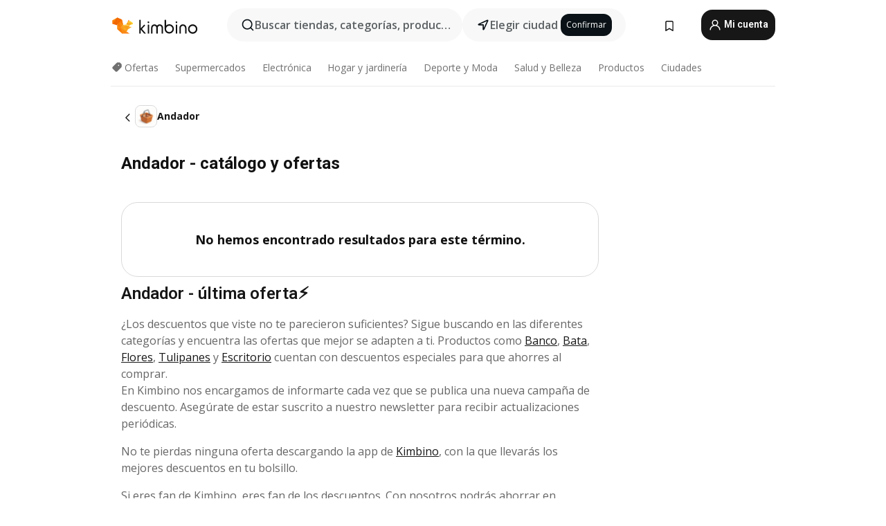

--- FILE ---
content_type: text/html; charset=utf-8
request_url: https://www.google.com/recaptcha/api2/aframe
body_size: 266
content:
<!DOCTYPE HTML><html><head><meta http-equiv="content-type" content="text/html; charset=UTF-8"></head><body><script nonce="g3c0lfwQtpq1Km1CrgGPhQ">/** Anti-fraud and anti-abuse applications only. See google.com/recaptcha */ try{var clients={'sodar':'https://pagead2.googlesyndication.com/pagead/sodar?'};window.addEventListener("message",function(a){try{if(a.source===window.parent){var b=JSON.parse(a.data);var c=clients[b['id']];if(c){var d=document.createElement('img');d.src=c+b['params']+'&rc='+(localStorage.getItem("rc::a")?sessionStorage.getItem("rc::b"):"");window.document.body.appendChild(d);sessionStorage.setItem("rc::e",parseInt(sessionStorage.getItem("rc::e")||0)+1);localStorage.setItem("rc::h",'1769043734620');}}}catch(b){}});window.parent.postMessage("_grecaptcha_ready", "*");}catch(b){}</script></body></html>

--- FILE ---
content_type: text/javascript
request_url: https://www.kimbino.com.co/_nuxt/20260121120151/asyncData.CTPMIW_9.js
body_size: 1415
content:
import{E as w,b as j,A as H,z,f as T,l as b,ao as G,t as I,C as U,N as W,g as q,a as F,a2 as J,M as L,i as Q}from"./vendor.D94o1FKl.js";import{l as X,at as v,V as Y,au as Z}from"./entry.CyOjajxM.js";const $=a=>a==="defer"||a===!1;function aa(...a){var D;const e=typeof a[a.length-1]=="string"?a.pop():void 0;K(a[0],a[1])&&a.unshift(e);let[o,i,t={}]=a;const c=w(()=>j(o));if(typeof c.value!="string")throw new TypeError("[nuxt] [useAsyncData] key must be a string.");if(typeof i!="function")throw new TypeError("[nuxt] [useAsyncData] handler must be a function.");const s=X();t.server??(t.server=!0),t.default??(t.default=p),t.getCachedData??(t.getCachedData=E),t.lazy??(t.lazy=!1),t.immediate??(t.immediate=!0),t.deep??(t.deep=v.deep),t.dedupe??(t.dedupe="cancel"),t._functionName,s._asyncData[c.value];const h={cause:"initial",dedupe:t.dedupe};(D=s._asyncData[c.value])!=null&&D._init||(h.cachedData=t.getCachedData(c.value,s,{cause:"initial"}),s._asyncData[c.value]=V(s,c.value,i,t,h.cachedData));const _=s._asyncData[c.value];_._deps++;const y=()=>s._asyncData[c.value].execute(h),n=t.server!==!1&&s.payload.serverRendered;{let r=function(f){const d=s._asyncData[f];d!=null&&d._deps&&(d._deps--,d._deps===0&&(d==null||d._off()))};const u=F();if(u&&n&&t.immediate&&!u.sp&&(u.sp=[]),u&&!u._nuxtOnBeforeMountCbs){u._nuxtOnBeforeMountCbs=[];const f=u._nuxtOnBeforeMountCbs;J(()=>{f.forEach(d=>{d()}),f.splice(0,f.length)}),L(()=>f.splice(0,f.length))}const C=u&&(u._nuxtClientOnly||Q(Z,!1));n&&s.isHydrating&&(_.error.value||_.data.value!=null)?(_.pending.value=!1,_.status.value=_.error.value?"error":"success"):u&&(!C&&s.payload.serverRendered&&s.isHydrating||t.lazy)&&t.immediate?u._nuxtOnBeforeMountCbs.push(y):t.immediate&&y();const M=q(),N=H([c,...t.watch||[]],([f],[d])=>{var O,R;if((f||d)&&f!==d){const S=((O=s._asyncData[d])==null?void 0:O.data.value)!==v.value;d&&r(d);const P={cause:"initial",dedupe:t.dedupe};(R=s._asyncData[f])!=null&&R._init||(P.cachedData=t.getCachedData(f,s,{cause:"initial"}),s._asyncData[f]=V(s,f,i,t,P.cachedData)),s._asyncData[f]._deps++,(t.immediate||S)&&s._asyncData[f].execute(P)}else _._execute({cause:"watch",dedupe:t.dedupe})},{flush:"sync"});M&&z(()=>{N(),r(c.value)})}const m={data:g(()=>{var r;return(r=s._asyncData[c.value])==null?void 0:r.data}),pending:g(()=>{var r;return(r=s._asyncData[c.value])==null?void 0:r.pending}),status:g(()=>{var r;return(r=s._asyncData[c.value])==null?void 0:r.status}),error:g(()=>{var r;return(r=s._asyncData[c.value])==null?void 0:r.error}),refresh:(...r)=>s._asyncData[c.value].execute(...r),execute:(...r)=>s._asyncData[c.value].execute(...r),clear:()=>B(s,c.value)},l=Promise.resolve(s._asyncDataPromises[c.value]).then(()=>m);return Object.assign(l,m),l}function g(a){return w({get(){var e;return(e=a())==null?void 0:e.value},set(e){const o=a();o&&(o.value=e)}})}function K(a,e){return!(typeof a=="string"||typeof a=="object"&&a!==null||typeof a=="function"&&typeof e=="function")}function B(a,e){e in a.payload.data&&(a.payload.data[e]=void 0),e in a.payload._errors&&(a.payload._errors[e]=v.errorValue),a._asyncData[e]&&(a._asyncData[e].data.value=void 0,a._asyncData[e].error.value=v.errorValue,a._asyncData[e].pending.value=!1,a._asyncData[e].status.value="idle"),e in a._asyncDataPromises&&(a._asyncDataPromises[e]&&(a._asyncDataPromises[e].cancelled=!0),a._asyncDataPromises[e]=void 0)}function x(a,e){const o={};for(const i of e)o[i]=a[i];return o}function V(a,e,o,i,t){var m;(m=a.payload._errors)[e]??(m[e]=v.errorValue);const c=i.getCachedData!==E,s=o,h=i.deep?T:b,_=t!=null,y=a.hook("app:data:refresh",async l=>{(!l||l.includes(e))&&await n.execute({cause:"refresh:hook"})}),n={data:h(_?t:i.default()),pending:b(!_),error:I(a.payload._errors,e),status:b("idle"),execute:(l={})=>{if(a._asyncDataPromises[e]){if($(l.dedupe??i.dedupe))return a._asyncDataPromises[e];a._asyncDataPromises[e].cancelled=!0}if(l.cause==="initial"||a.isHydrating){const r="cachedData"in l?l.cachedData:i.getCachedData(e,a,{cause:l.cause??"refresh:manual"});if(r!=null)return a.payload.data[e]=n.data.value=r,n.error.value=v.errorValue,n.status.value="success",Promise.resolve(r)}n.pending.value=!0,n.status.value="pending";const D=new Promise((r,u)=>{try{r(s(a))}catch(C){u(C)}}).then(async r=>{if(D.cancelled)return a._asyncDataPromises[e];let u=r;i.transform&&(u=await i.transform(r)),i.pick&&(u=x(u,i.pick)),a.payload.data[e]=u,n.data.value=u,n.error.value=v.errorValue,n.status.value="success"}).catch(r=>{if(D.cancelled)return a._asyncDataPromises[e];n.error.value=Y(r),n.data.value=W(i.default()),n.status.value="error"}).finally(()=>{D.cancelled||(n.pending.value=!1,delete a._asyncDataPromises[e])});return a._asyncDataPromises[e]=D,a._asyncDataPromises[e]},_execute:G((...l)=>n.execute(...l),0,{leading:!0}),_default:i.default,_deps:0,_init:!0,_hash:void 0,_off:()=>{var l;y(),(l=a._asyncData[e])!=null&&l._init&&(a._asyncData[e]._init=!1),c||U(()=>{var D;(D=a._asyncData[e])!=null&&D._init||(B(a,e),n.execute=()=>Promise.resolve(),n.data.value=v.value)})}};return n}const p=()=>v.value,E=(a,e,o)=>{if(e.isHydrating)return e.payload.data[a];if(o.cause!=="refresh:manual"&&o.cause!=="refresh:hook")return e.static.data[a]};export{aa as u};


--- FILE ---
content_type: text/javascript
request_url: https://www.kimbino.com.co/_nuxt/20260121120151/WrapperWords.CR31USTt.js
body_size: 1102
content:
import{aa as E,_ as R,i as Z,f as G,c as A,a as J}from"./entry.CyOjajxM.js";import{p as D,f as o,E as x,q as K,o as ee,A as T,v as d,O as m,a6 as z,a7 as N,X as S,Q as B,Z as $,P as v,a4 as Y,a8 as V,R as q,C as te}from"./vendor.D94o1FKl.js";const oe={class:"characters-list-holder"},se=D({__name:"WrapperCharacters",props:{characters:{},sef:{},isMobile:{type:[Boolean,null]},currentChar:{}},setup(g){const a=g,i=o(),p=o(),h=o(),l=o(!1),f=o(0),r=o(!0),y=o(null),w=o(0),u=o({width:null,left:"0px",offset:"0px"}),s=o(null),I=x(()=>({"scrolled-up":l.value,stickable:r.value,fixable:!r.value})),O=x(()=>({width:u.value.width?u.value.width+"px":null,left:a.isMobile?"0px":null})),P=e=>{G().currentChar=e};K(()=>{s.value={changeStateStickable:E(F,35),getWidth:E(b,35),scrollHandler:E(W,35)},window.addEventListener("scroll",s.value.changeStateStickable),window.addEventListener("beforeunload",H),b(),W(),window.addEventListener("resize",s.value.getWidth),window.addEventListener("resize",s.value.scrollHandler),window.addEventListener("scroll",s.value.scrollHandler)}),ee(()=>{window.removeEventListener("resize",s.value.getWidth),window.removeEventListener("scroll",s.value.scrollHandler),window.removeEventListener("scroll",s.value.changeStateStickable),window.removeEventListener("resize",s.value.scrollHandler),window.removeEventListener("beforeunload",H)});const U=()=>{h.value.scrollTo({left:9999,behavior:"smooth"})},H=()=>{window.scrollTo({top:0})},j=e=>{e>250&&e>f.value&&l.value===!1&&(l.value=!0),e<f.value&&l.value===!0&&(l.value=!1),f.value=e<=0?0:e},W=()=>{const e=window.scrollY||document.documentElement.scrollTop,n="100px",t="140px";u.value.offset=a.isMobile?n:t,j(e)},F=()=>{const e=i.value,n=p.value,t=a.isMobile?"-100px":"-300px";n.style.top=l.value?t:u.value.offset;const k=n.getBoundingClientRect(),c=e.getBoundingClientRect(),_=()=>{n.style.transition="all 0.0s ease-in-out",setTimeout(()=>{n.style.transition="all 0.25s ease-in-out"},0)},C=document.querySelectorAll("div.navbar-desktop")[0].getBoundingClientRect();w.value=C.bottom>w.value?C.bottom:w.value;const X=15,L=M=>{M!==r.value&&_(),r.value=M};a.isMobile?c.top>=k.top&&!l.value||window.scrollY===0?L(!0):Q(e,!1)||L(!1):L(c.top>=w.value+X)},b=()=>{var e;u.value.width=a.isMobile?window.innerWidth:Math.abs((e=i.value)==null?void 0:e.clientWidth)},Q=(e,n=!0)=>{const t=e.getBoundingClientRect();return n?t.top>=0&&t.top<=(window.innerHeight||document.documentElement.clientHeight):t.bottom>=0&&t.bottom<=(window.innerHeight||document.documentElement.clientHeight)};return T(()=>u.value.width,()=>{te(()=>{const e=p.value;y.value=e==null?void 0:e.clientHeight})}),T(()=>a.isMobile,()=>{b()}),(e,n)=>{const t=R,k=Z;return v(),d("div",{ref_key:"mainHolder",ref:i,class:"holder",style:B({height:y.value+"px"})},[m("div",{ref_key:"charWrapper",ref:p,class:$(["characters-wrapper",I.value]),style:B(O.value)},[m("div",oe,[m("ul",{ref_key:"charList",ref:h,class:"character-list col-12"},[(v(!0),d(z,null,N(e.characters,(c,_)=>(v(),d("li",{key:"character"+c,class:$(["character-item",{"first-half":_+1<=Math.floor((e.characters.length+1)/2),"second-half":_+1>Math.floor((e.characters.length+1)/2),active:c===e.currentChar}])},[S(t,{to:`/${e.sef}/${c}/`,onClick:C=>P(c)},{default:Y(()=>[V(q(c),1)]),_:2},1032,["to","onClick"])],2))),128))],512),m("div",{class:"arrow-right d-lg-none",onClick:U},[S(k,{class:"arrow-icon",url:"/images/icons/icons_16_24.svg",size:"24",name:"icon-arrow-select"})])])],6)],4)}}}),ce=A(se,[["__scopeId","data-v-0480ed56"]]),ne={class:"words-wrapper"},ae=D({__name:"WrapperWords",props:{words:{},view:{}},setup(g){const a=g,{$t:i}=J(),p=x(()=>(a.view==="cities"?i("sef-mesto"):i("sef-products")).toLowerCase());return(h,l)=>{const f=R;return v(),d("div",ne,[m("ul",null,[(v(!0),d(z,null,N(h.words,r=>(v(),d("li",{key:r.name},[S(f,{to:`/${p.value}/${r.sef}/`},{default:Y(()=>[V(q(r.name),1)]),_:2},1032,["to"])]))),128))])])}}}),ie=A(ae,[["__scopeId","data-v-3db77748"]]);export{ce as _,ie as a};


--- FILE ---
content_type: text/javascript
request_url: https://www.kimbino.com.co/_nuxt/20260121120151/TopShopsCategory.DPGclKiF.js
body_size: 846
content:
import{p as E,v as t,P as s,Z as D,O as a,f as S,a9 as V,E as f,A as G,$ as B,R as g,a6 as m,a7 as k,X as i,N as H,a4 as w,T as q}from"./vendor.D94o1FKl.js";import{c as L,u as U,h as X,a as Y,p as Z,ay as j,_ as J,i as K}from"./entry.CyOjajxM.js";const Q=E({__name:"ShopsSlickerPlaceholder",props:{inColumn:{type:Boolean,required:!1,default:!1}},setup(h){return(r,n)=>(s(),t("div",{class:D(["grid-box-placeholder",{"in-column":h.inColumn}])},n[0]||(n[0]=[a("div",{class:"logo"},null,-1),a("div",{class:"text"},null,-1)]),2))}}),W=L(Q,[["__scopeId","data-v-dc348f8d"]]),ee={class:"top-shops-category"},oe={key:0},te={class:"top-shops-category__grid d-none d-md-block"},se={class:"top-shops-category__grid-box"},ae=["src","alt","title"],le={class:"top-shops-category__grid-box"},ne={class:"no-whitespace"},re=["src","alt","title"],ce={class:"mt-2"},ie=6,ue=E({__name:"TopShopsCategory",props:{categoryId:{default:null},categoryName:{},loading:{type:Boolean,default:!1},title:{default:""},exceptShopId:{default:0}},setup(h){var N;const r=h,n=U(),O=X(),{$t:x}=Y(),I=V(),u=S(!1),d=S(9),v=S(null),y=(N=I.params)==null?void 0:N.citySef,{isMobile:R}=Z(),c=f(()=>{const e=y?n.cityShops:n.shops,p=e==null?void 0:e.filter(l=>l.active&&!l.merged_to&&(!r.categoryId||l.category_id===r.categoryId||l.categoryID===r.categoryId)&&l.id!==r.exceptShopId&&!l.hide);return C.value&&p.unshift(C.value),n.view==="shop"?p.slice(0,ie):p}),C=f(()=>n.shops.find(e=>e.categoryID===j)),$=f(()=>{const e=c.value.slice(0,d.value);return u.value?c.value:e}),z=f(()=>c.value.length>d.value&&!u.value);G(()=>I.name,e=>{e&&(P(),u.value=!1)});const M=()=>{u.value=!0,d.value=c.value.length},b=e=>e==="offers"?"/offers/":y?`/${x("sef-mesto")}/${y}/${e}/`:`/${e}/`,P=()=>{!R.value||!v.value||v.value.scrollTo(0,0)},_=e=>O.logoAltTitle({shop:e.name,category:r.categoryName});return(e,p)=>{const l=W,T=J,A=K;return s(),t("section",ee,[e.title?(s(),t("h3",oe,g(e.title),1)):B("",!0),a("div",te,[(s(),t("div",{key:"shops"+e.categoryId,class:"row d-flex row-cols-2 row-cols-sm-3 row-cols-md-4 row-cols-xl-5"},[e.loading?(s(!0),t(m,{key:0},k($.value.slice(0,d.value+1),(o,F)=>(s(),t("div",{key:F,class:"col"},[i(l,{"in-column":!0})]))),128)):(s(),t(m,{key:1},[(s(!0),t(m,null,k($.value,o=>(s(),t("div",{key:o.sef,class:"col"},[i(q,{name:"fade"},{default:w(()=>[i(T,{to:b(o.sef)},{default:w(()=>[a("div",se,[a("img",{src:o.logo,alt:_(o).alt,title:_(o).title,loading:"lazy"},null,8,ae),a("p",null,g(o.name),1)])]),_:2},1032,["to"])]),_:2},1024)]))),128)),z.value?(s(),t("div",{key:0,class:"top-shops-category__show-more col",onClick:M},[a("div",le,[a("p",ne,g(H(x)("show-all-shops")),1),i(A,{url:"/images/icons/icons_16_24.svg",size:"24",name:"icon-arrow-select"})])])):B("",!0)],64))]))]),a("div",{ref_key:"mobileSlider",ref:v,class:"top-shops-category__slider d-md-none"},[(s(!0),t(m,null,k(c.value,o=>(s(),t("div",{key:o.sef,class:D(["top-shops-category__slider-grid-box",{offers:o.sef==="offers"}])},[i(T,{to:b(o.sef)},{default:w(()=>[a("img",{src:o.logo,alt:_(o).alt,title:_(o).title,width:"123px",loading:"lazy"},null,8,re),a("p",ce,g(o.name),1)]),_:2},1032,["to"])],2))),128))],512)])}}}),pe=L(ue,[["__scopeId","data-v-8ca80ed8"]]);export{pe as default};


--- FILE ---
content_type: image/svg+xml
request_url: https://www.kimbino.com.co/images/icons/star.svg
body_size: -76
content:
<svg width="14" height="14" viewBox="0 0 14 14" fill="none" xmlns="http://www.w3.org/2000/svg">
<path d="M3.76484 11.9092C3.51772 11.7202 3.46442 11.4101 3.6001 11.0127L4.52075 8.27984L2.17066 6.59359C1.83147 6.35131 1.67641 6.07027 1.78302 5.76985C1.87993 5.47427 2.16097 5.3289 2.58253 5.33375L5.46079 5.35798L6.33783 2.60571C6.46866 2.19868 6.68671 1.97578 7.00167 1.97578C7.31178 1.97578 7.52983 2.19868 7.66066 2.60571L8.53771 5.35798L11.416 5.33375C11.8375 5.3289 12.1186 5.47427 12.2203 5.76985C12.3172 6.07027 12.1719 6.35131 11.8278 6.59359L9.47774 8.27984L10.3984 11.0127C10.5341 11.4101 10.4808 11.7202 10.2337 11.9092C9.98168 12.103 9.67157 12.0448 9.32753 11.788L7.00167 10.0775L4.67096 11.788C4.32693 12.0448 4.01681 12.103 3.76484 11.9092Z" fill="#FF9500"/>
</svg>


--- FILE ---
content_type: text/javascript
request_url: https://www.kimbino.com.co/_nuxt/20260121120151/BookmarksPage.Dlqvds24.js
body_size: 2964
content:
import H from"./BrochureThumbGrid.QjqLMwhr.js";import{a as U}from"./BrochureThumbPlaceholder.D--2ygB5.js";import{o as L}from"./observers.DTGn6wJv.js";import{R as j,j as N,u as R,ad as V,_ as M,c as B,o as P,W as z,N as F,l as K,a as X,ae as q,q as W,af as I,$ as Y}from"./entry.CyOjajxM.js";import{u as Z}from"./offeristaHandler.l8JxKDAv.js";import{p as O,E as x,Y as Q,P as p,a4 as G,O as t,N as c,R as b,v as f,r as J,f as y,A as ee,Q as te,a6 as D,a7 as w,X as g,ak as se,C as oe,m as ae,q as ne,$}from"./vendor.D94o1FKl.js";import"./search.ClbAK51R.js";const le={class:"image-wrapper"},re=["src","alt","title"],ie={class:"valid-dates"},ce=["textContent"],de={class:"lower-half"},me={class:"shop"},ue={class:"frame"},_e=["src","title","alt"],pe=["textContent"],he=O({__name:"BrochureThumbDeals",props:{brochure:{},index:{},placement:{}},setup(S){const i=S,{removePromoElementFromMachinery:d}=j(),u=N(),_=R(),E=x(()=>_.shops.find(r=>r.id===i.brochure.shop_id)),h=x(()=>i.brochure.image??void 0),l=()=>{var v;const r={placement:i.placement,link_url:i.brochure.url,clickLeafletOriginalId:(v=i.brochure)==null?void 0:v.brochure_original_id,type:"leaflet",position:i.index+1};u.addGoogleAnalytics4Event({eventName:"leaflet_click",customEventData:r})},C=()=>{localStorage.setItem("promo-element",""),d(i.brochure.brochure_original_id),i.placement&&l()};return(r,v)=>{const k=M;return p(),Q(k,{to:c(V)(r.brochure.url),class:"brochure-thumb",onClick:C},{default:G(()=>{var e,a,n,s;return[t("article",null,[t("figure",null,[t("div",le,[t("img",{src:c(h),alt:r.brochure.shop_name,title:r.brochure.shop_name},null,8,re)]),t("figcaption",null,[t("div",ie,[t("span",{textContent:b(r.brochure.valid_duration_formatted)},null,8,ce)])])]),t("div",de,[t("div",me,[t("div",ue,[(p(),f("img",{key:(e=c(E))==null?void 0:e.sef,src:(a=r.brochure)==null?void 0:a.shop_logo,title:(n=r.brochure)==null?void 0:n.shop_name,alt:(s=r.brochure)==null?void 0:s.shop_name,width:"19",height:"6.67",loading:"lazy"},null,8,_e))]),t("span",{class:"shop-name",textContent:b(r.brochure.shop_name)},null,8,pe)])])])]}),_:1},8,["to"])}}}),fe=B(he,[["__scopeId","data-v-885f6ab0"]]),ve=O({__name:"BrochureThumbGridDeals",props:{loading:{type:Boolean,default:!1},xs:{default:2},sm:{default:2},md:{default:4},lg:{default:4},xl:{default:6},xxl:{default:6},brochures:{},critical:{default:0},view:{},nonTrackable:{type:Boolean,default:!1},placement:{},target:{default:""},type:{default:"primary"},thumbClasses:{default:()=>[]}},setup(S){const i={CLASS_BROCHURE_PROMO_SELECTOR:"brochure-promo",CLASS_TRACKING_PIXEL_SELECTOR:"tracking-pixel-wrapper",DATA_EVENT_ID_SELECTOR:"data-event-id",DATA_BROCHURE_ID_SELECTOR:"data-brochure-id"},d=S,u=N(),_=R(),E=P(),h=Z(),l=J({indices:y([]),breakpoints:y([]),MOBILE_WIDTH:420,hasObservedAlready:y(!1),feedLeafletId:z,brochuresViewedIds:y([]),constants:Object.freeze(i)}),C=e=>{const a=e.getAttribute(l.constants.DATA_BROCHURE_ID_SELECTOR),n=e.getAttribute("shop-id"),s=e.getAttribute("grid-placement");if(!a||!n||d.placement!==s)return;let o=null;o=E.getAllBrochures.find(A=>A.id==Number(a));const m=_.shops.find(A=>A.id==Number(n));if(!o||!m.track_leaflet_preview)return;const T={placement:d.placement,link_url:`${_.BASE_URL}/${m.sef}/${o.sef}`,clickLeafletOriginalId:o==null?void 0:o.original_id,isTop:!!(o!=null&&o.isTop),type:(o==null?void 0:o.leaflet_type)==="interactive"?"interactive_leaflet":"leaflet",position:(o==null?void 0:o.position_index)+1};u.addGoogleAnalytics4Event({eventName:"leaflet_thumbnail_show",customEventData:T})},r=(e,a=null)=>{e&&a&&v(a)},v=e=>{const a={link_url:e==null?void 0:e.front_sef,affiliate:e==null?void 0:e.is_affiliate,type:"affiliate"};u.addGoogleAnalytics4Event({eventName:"promo_click",customEventData:a})},k=e=>{const a=e.getAttribute(d.type==="primary"?l.constants.DATA_BROCHURE_ID_SELECTOR:l.constants.CLASS_TRACKING_PIXEL_SELECTOR);l.brochuresViewedIds.push(Number(a))};return ee(()=>d.brochures,async(e,a)=>{const n=(e||[]).map(m=>m.id),s=(a||[]).map(m=>m.id);n.length===s.length&&n.every((m,T)=>m===s[T])||!d.nonTrackable&&(e!=null&&e.length)&&await oe(()=>{h.observeOfferistaElements(d.placement),L(`[${l.constants.DATA_BROCHURE_ID_SELECTOR}]`,.7,{fn:C}),L(l.constants.CLASS_BROCHURE_PROMO_SELECTOR,.7,{fn:r,args:[!1]}),L(`[${l.constants.CLASS_TRACKING_PIXEL_SELECTOR}]`,.1,{fn:k})})},{immediate:!0}),(e,a)=>{const n=U;return p(),f("div",null,[t("div",{class:"leaflet-grid",style:te({"--cols-xs":e.xs,"--cols-sm":e.sm,"--cols-md":e.md,"--cols-lg":e.lg,"--cols-xl":e.xl,"--cols-xxl":e.xxl}),"data-cy":"leaflet-grid"},[d.loading?(p(),f(D,{key:1},w(10,s=>t("div",{key:`brochureThumbPlaceholder-${s}`},[g(n,{"show-date":""})])),64)):(p(!0),f(D,{key:0},w(e.brochures,(s,o)=>{var m;return p(),f("div",{key:s.id,class:"leaflet-item"},[g(fe,se({brochure:s,index:o,class:[{[((m=s.partner_data)==null?void 0:m.name)||""]:s.partner_data!==null},...e.thumbClasses],[l.constants.DATA_BROCHURE_ID_SELECTOR||""]:s.id,"partner-id":s.partner_id||"","shop-id":s.shop_id,"lazy-load":o+1>e.critical,placement:e.placement,"grid-placement":e.placement}),null,16,["brochure","index","class","partner-id","shop-id","lazy-load","placement","grid-placement"])])}),128))],4)])}}}),ge=B(ve,[["__scopeId","data-v-6b66ab9a"]]),ke={xmlns:"http://www.w3.org/2000/svg",fill:"none",viewBox:"0 0 16 16"};function be(S,i){return p(),f("svg",ke,i[0]||(i[0]=[t("path",{fill:"#111","fill-rule":"evenodd",d:"M4.424 7.815v2.59L7.7 13.332l-.003.001H7.7l2.307-.01 2.655.01-2.054-1.329.64-1.274 2.773-1.846-1.747-.205.488-.975 1.905-.611.08-.82-1.372-1.134-.944-.21-.405-.87-.812 1.717-.96 1.549-2.268.275.254-.377-.724-3.163-3.092-1.393L1.2 4.437v2.391l3.224.987Zm6.825 2.915h-.013l.004-.007.009.007Z","clip-rule":"evenodd"},null,-1)]))}const Ee={render(){return ae(F,{icon:{render:be},name:"kimbino-logo-dark"})}},Ce={id:"bookmarks-page",class:"bookmarks-page pt-2 mb-4"},ye={class:"container"},Se={class:"row"},xe={class:"col-12 col-lg-9 col-xxl-10"},Te={class:"heading d-flex align-items-center"},Ae={class:"frame p-2 d-inline-flex align-items-center justify-content-center"},Le=["textContent"],Re={key:0,class:"no-brochures d-flex flex-column align-items-center justify-items-center text-center"},Be=["textContent"],Oe={class:"description"},Ie=["textContent"],De={class:"frame d-inline-flex align-items-center justify-content-center"},we=["textContent"],$e={class:"col-12"},Ne={key:0,class:"recommended-brochures-wrapper"},Pe={class:"heading d-flex align-items-center"},Ge={class:"frame p-2 d-inline-flex align-items-center justify-content-center"},He={class:"m-0 recommended-brochures-title"},Ue=O({__name:"BookmarksPage",setup(S){const{$services:i}=K(),d=R(),u=P(),{$t:_}=X(),E=_("saved-leaflets"),h=y([]),l=y(!0);q({title:E,meta:[{name:"robots",content:"noindex, nofollow"}]}),d.setView({view:"bookmarks"});const C=Object.keys(u.savedBrochures).length>0,r=x(()=>!l.value&&(!C||h.value.length===0)),v=x(()=>u.machineryDeals);return ne(async()=>{var k;if(l.value=!0,localStorage.setItem("bookmarks-seen","1"),!C){l.value=!1;return}try{const{data:e}=await i.LeafletsServices.postBookmarkedLeaflets({countryId:d.countryID},u.savedBrochures);if(h.value=W(e),Object.values(u.savedBrochures).reduce((n,s)=>n+s.length,0)<h.value.length){const n={};for(const s of h.value)(n[k=s.id]??(n[k]=[])).push((s.page||1)-1);u.savedBrochures=n}}catch(e){console.error("Failed to fetch bookmarked leaflets!",e.message??e)}finally{l.value=!1}}),(k,e)=>{const a=H,n=ge;return p(),f("div",Ce,[t("div",ye,[t("div",Se,[t("div",xe,[t("div",Te,[t("div",Ae,[g(c(I),{class:"icon"})]),t("h1",{class:"m-0",textContent:b(c(E))},null,8,Le)]),r.value?(p(),f("div",Re,[t("div",{class:"title",textContent:b(c(_)("empty-bookmarks-title"))},null,8,Be),t("div",Oe,[t("span",{textContent:b(c(_)("empty-bookmarks-description-1"))},null,8,Ie),t("span",De,[g(c(I))]),t("span",{textContent:b(c(_)("empty-bookmarks-description-2"))},null,8,we)])])):$("",!0),g(a,{brochures:c(h),critical:2,md:3,lg:4,xl:4,xxl:5,view:"bookmarks",loading:c(l),placement:"bookmarks","is-bookmarks-route":""},null,8,["brochures","loading"])]),t("div",$e,[g(c(Y),null,{default:G(()=>{var s;return[(s=v.value)!=null&&s.length?(p(),f("div",Ne,[t("div",Pe,[t("div",Ge,[g(c(Ee),{class:"icon"})]),t("p",He,b(c(_)("suggested-leaflets")),1)]),g(n,{brochures:v.value,md:3,lg:4,xl:5,view:"bookmarks-recomended",loading:c(l),placement:"bookmarks-recomended"},null,8,["brochures","loading"])])):$("",!0)]}),_:1})])])])])}}}),qe=B(Ue,[["__scopeId","data-v-3a93c06a"]]);export{qe as default};


--- FILE ---
content_type: text/javascript
request_url: https://www.kimbino.com.co/_nuxt/20260121120151/virtual_public.CqtP85qc.js
body_size: -598
content:
import{s}from"./entry.CyOjajxM.js";const i=s("/images/sad-squirrel.svg");export{i as _};
